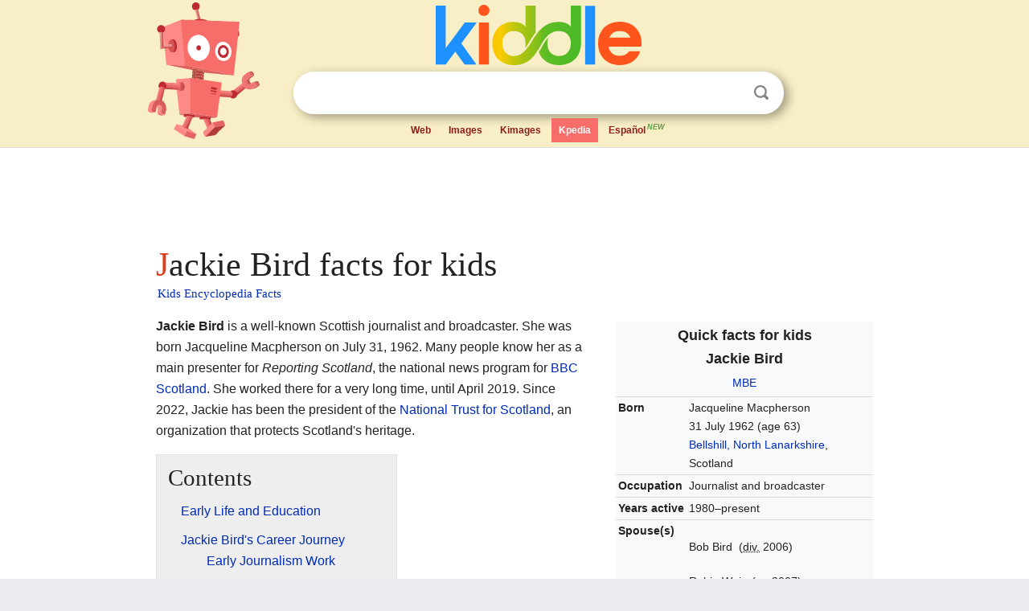

--- FILE ---
content_type: text/html; charset=utf-8
request_url: https://kids.kiddle.co/Jackie_Bird
body_size: 5805
content:
<!DOCTYPE html>
<html class="client-nojs" lang="en" dir="ltr">
<head>
<meta name="viewport" content="width=device-width, initial-scale=1.0">
<meta charset="utf-8"/>
<meta name="description" content="Jackie Bird facts for kids">
<meta name="og:title" content="Jackie Bird facts for kids">
<meta name="og:description" content="Jackie Bird facts for kids">
<!--
<PageMap>
<DataObject type="thumbnail">
<Attribute name="src" value="https://kids.kiddle.co/images/wk/res.jpg"/>
<Attribute name="width" value="150"/>
<Attribute name="height" value="100"/>
</DataObject>
</PageMap>
-->
<link rel="shortcut icon" href="/images/wk/favicon-16x16.png">
<link rel="icon" type="image/png" href="/images/wk/favicon-16x16.png" sizes="16x16">
<link rel="apple-touch-icon" sizes="180x180" href="/images/wk/icon-kiddle.png">
<title>Jackie Bird Facts for Kids</title>
<link rel="stylesheet" href="/load.php?debug=false&amp;lang=en&amp;modules=skins.minerva.base.reset%2Cstyles%7Cskins.minerva.content.styles%7Cskins.minerva.footerV2.styles%7Cskins.minerva.tablet.styles&amp;only=styles&amp;skin=minerva"/>
<meta name="ResourceLoaderDynamicStyles" content=""/>
<meta name="viewport" content="initial-scale=1.0, user-scalable=yes, minimum-scale=0.25, maximum-scale=5.0, width=device-width"/>
<link rel="canonical" href="https://kids.kiddle.co/Jackie_Bird"/>
<meta property="og:url" content="https://kids.kiddle.co/Jackie_Bird">
<style> .pre-content h1 {display: block;} .pre-content h1::first-letter {color: #dd3f1e;}  </style>
</head>
<body class="mediawiki ltr sitedir-ltr mw-hide-empty-elt stable skin-minerva action-view feature-footer-v2">

<div id="mw-mf-viewport">
	
	<div id="mw-mf-page-center">
		<div class="header-container" style="background-color: #f8efc6;">
			<div class="header">
<div>

<table style="
    width: 100%;
"><tbody><tr>

<td id="robotcell"><a href="https://www.kiddle.co"><img src="/images/wk/kids-robot.svg" height="170" width="139" alt="kids encyclopedia robot" style="
    height: 170px;
    width: 139px;
    margin-left: 5px;
    margin-right: -10px;
"></a></td>

<td>

  <div class="search_form">
      <form action="https://www.kiddle.co/c.php" id="cse-search-box" method="GET">

<a href="https://www.kiddle.co"><div class="logo-top" style="text-align: center;"><img src="/images/wk/kids_search_engine.svg" border="0" height="75" width="256" alt="Kids search engine"></div></a>

        <table><tbody><tr>

            
          <td id="search_container" class="active">  
            <table>
              <tbody><tr>
              
                <td class="search_field_clear">
                  <input type="text" name="q" id="q"  size="35" spellcheck="false"  autocapitalize="off" autocomplete="off" onfocus="if (this.value == '') { document.getElementById('search_form_input_clear_one').className = 'search_form_input_clear_closed' }
                  			if (this.value != '') { document.getElementById('search_container').className = 'active'; } " onblur="document.getElementById('search_container').className = ''; " onkeydown="document.getElementById('search_form_input_clear_one').className = 'search_form_input_clear_opened';
                  			document.getElementById('search_container').className = 'active';" onkeyup="if (this.value == '') { document.getElementById('search_form_input_clear_one').className = 'search_form_input_clear_closed'
                  	document.getElementById('search_form_input_clear_one').className = 'search_form_input_clear_closed';
                    document.getElementById('search_container').className = 'active'; };">
                </td>
                
                <td class="search_form_input_clear">
                  <button id="search_form_input_clear_one" class="search_form_input_clear_opened" type="button" value="X" onclick="document.getElementById('q').value=''; document.getElementById('q').focus();">Clear</button>
                </td>
                
                <td class="search_button">
                  <button type="submit" value="Search" class="submit s_btn">Search</button>
                </td>              
              
              </tr>
            </tbody></table>  
          </td>
        </tr>
<tr>
<td>

<div class="top_menu" style="text-align: center;">
  <ul>
<li><a href="https://www.kiddle.co">Web</a></li> <li><a href="https://www.kiddle.co/images.php">Images</a></li>  <li><a href="https://www.kiddle.co/kimages.php">Kimages</a></li> <li class="active"><a href="https://kids.kiddle.co">Kpedia</a></li>  <li><a href="https://es.kiddle.co">Español<sup style="color: #5d9b48; padding: 2px; font-style: italic;">NEW</sup></a></li>
  </ul>
</div>

</td>
</tr>
</tbody></table>
      </form>

      <script type="text/javascript">
          var clearbut = document.getElementById('search_form_input_clear_one');
          var searchfield = document.getElementById('q');
		  var submitbtn = document.getElementById('s_btn');
		  var srcx = document.getElementById('search_container');
		  
          if (searchfield.value != '') { clearbut.className = 'search_form_input_clear_opened'; srcx.className = 'active'; }
		  else if (searchfield.value === '') { clearbut.className = 'search_form_input_clear_closed'; srcx.className = ''; }
      </script>
  </div>
</td>
</tr>
</tbody></table>
</div>
</div>
</div>
		<div id="content" class="mw-body">
			<div class="post-content" style="margin-bottom: -20px;">
<script async src="https://pagead2.googlesyndication.com/pagead/js/adsbygoogle.js?client=ca-pub-2806779683782082"
     crossorigin="anonymous"></script>
<ins class="adsbygoogle" 
     style="display:inline-block;min-width:320px;max-width:890px;width:100%;height:110px"
     data-ad-client="ca-pub-2806779683782082"
     data-ad-slot="2481938001"></ins>
<script>
     (adsbygoogle = window.adsbygoogle || []).push({}); 
</script>

</div><div class="pre-content heading-holder"><h1 id="section_0">Jackie Bird facts for kids</h1>  <div style="display: block; font-family: 'Linux Libertine','Georgia','Times',serif; font-size: 15px; line-height: 1.3; margin-top: -7px; padding-left: 2px;"><a href="/">Kids Encyclopedia Facts</a></div></div><div id="bodyContent" class="content"><div id="mw-content-text" lang="en" dir="ltr" class="mw-content-ltr"><table class="infobox biography vcard" style="width:22em">
<tr>
<th colspan="2" style="text-align:center;font-size:125%;font-weight:bold"><div>Quick facts for kids</div>
<div class="fn" style="display:inline">Jackie Bird</div>
<br>
<div class="honorific-suffix" style="font-size: 77%; font-weight: normal; display:inline;"><span style="font-size:100%;"><a href="/Member_of_the_Order_of_the_British_Empire" class="mw-redirect" title="Member of the Order of the British Empire">MBE</a></span></div>
</th>
</tr>
<tr>
<th scope="row">Born</th>
<td>
<div style="display:inline" class="nickname">Jacqueline Macpherson</div>
<br>
<span style="display:none">(<span class="bday">1962-07-31</span>)</span> 31 July 1962 <span class="noprint ForceAgeToShow">(age 63)</span><br>
<div style="display:inline" class="birthplace"><a href="/Bellshill" title="Bellshill">Bellshill, North Lanarkshire</a>, Scotland</div>
</td>
</tr>
<tr>
<th scope="row">Occupation</th>
<td class="role">Journalist and broadcaster</td>
</tr>
<tr>
<th scope="row">Years active</th>
<td>1980–present</td>
</tr>
<tr>
<th scope="row"><span class="nowrap">Spouse(s)</span></th>
<td>
<div class="plainlist">
<ul>
<li class="mw-empty-elt">
</ul>
<div style="display:inline;white-space:nowrap;">
<div style="display:inline-block;line-height:normal;">Bob Bird</div>
<div style="display:inline-block;">​</div>
(<abbr title="divorced">div.</abbr> 2006)<wbr></wbr>​</div>
<ul>
<li class="mw-empty-elt">
</ul>
<div style="display:inline;white-space:nowrap;">
<div style="display:inline-block;line-height:normal;">Robin Weir</div>
<div style="display:inline-block;">​</div>
(<abbr title="married">m.</abbr> <span title="23 November 2007">2007</span>)<wbr></wbr>​</div>
</div>
</td>
</tr>
<tr>
<th scope="row">Children</th>
<td>
<div class="hlist hlist-separated">
<ul>
<li>Claudia</li>
<li>Jacob</li>
</ul>
</div>
</td>
</tr>
</table>
<p><b>Jackie Bird</b> is a well-known Scottish journalist and broadcaster. She was born Jacqueline Macpherson on July 31, 1962. Many people know her as a main presenter for <i>Reporting Scotland</i>, the national news program for <a href="/BBC_Scotland" title="BBC Scotland">BBC Scotland</a>. She worked there for a very long time, until April 2019. Since 2022, Jackie has been the president of the <a href="/National_Trust_for_Scotland" title="National Trust for Scotland">National Trust for Scotland</a>, an organization that protects Scotland's heritage.</p>
<p></p>
<div id="toc" class="toc">
<div id="toctitle">
<h2>Contents</h2>
</div>
<ul>
<li class="toclevel-1 tocsection-1"><a href="#Early_Life_and_Education"><span class="toctext">Early Life and Education</span></a></li>
<li class="toclevel-1 tocsection-2"><a href="#Jackie_Bird.27s_Career_Journey"><span class="toctext">Jackie Bird's Career Journey</span></a>
<ul>
<li class="toclevel-2 tocsection-3"><a href="#Early_Journalism_Work"><span class="toctext">Early Journalism Work</span></a></li>
<li class="toclevel-2 tocsection-4"><a href="#Moving_to_Television"><span class="toctext">Moving to Television</span></a></li>
<li class="toclevel-2 tocsection-5"><a href="#Her_Time_at_BBC_Scotland"><span class="toctext">Her Time at BBC Scotland</span></a></li>
<li class="toclevel-2 tocsection-6"><a href="#Other_Projects_and_Recognition"><span class="toctext">Other Projects and Recognition</span></a></li>
</ul>
</li>
<li class="toclevel-1 tocsection-7"><a href="#Other_Work_and_Appearances"><span class="toctext">Other Work and Appearances</span></a></li>
<li class="toclevel-1 tocsection-8"><a href="#Personal_Life"><span class="toctext">Personal Life</span></a></li>
</ul>
</div>
<p></p>
<h2><span class="mw-headline" id="Early_Life_and_Education">Early Life and Education</span></h2>
<p>Jackie Macpherson was born in <a href="/Bellshill" title="Bellshill">Bellshill</a>, <a href="/North_Lanarkshire" title="North Lanarkshire">North Lanarkshire</a>, Scotland. Her parents were Linda and Ronnie Macpherson. She grew up in <a href="/Hamilton,_South_Lanarkshire" title="Hamilton, South Lanarkshire">Hamilton</a> with her younger brother. Her father worked as a school janitor, and her mother worked in a home for older people. Jackie went to Earnock High School.</p><div class="toc" style="background:none; border:none; padding:0;"><div class="thumbinner" style="width:302px;">
<script async src="https://pagead2.googlesyndication.com/pagead/js/adsbygoogle.js?client=ca-pub-2806779683782082"
     crossorigin="anonymous"></script>
<ins class="adsbygoogle" 
     style="display:inline-block;width:300px;height:250px"
     data-ad-client="ca-pub-2806779683782082"
     data-ad-slot="4319964985">
</ins>
<script>
     (adsbygoogle = window.adsbygoogle || []).push({}); 
</script>
</div></div>
<h2><span class="mw-headline" id="Jackie_Bird.27s_Career_Journey">Jackie Bird's Career Journey</span></h2>
<p>Jackie Bird started her career at just 17 years old. She worked for DC Thomson in Dundee, a company that publishes magazines.</p>
<h3><span class="mw-headline" id="Early_Journalism_Work">Early Journalism Work</span></h3>
<p>Jackie first worked on magazines for teenagers. She eventually became the pop music editor for <i><a href="/Jackie_(magazine)" title="Jackie (magazine)">Jackie</a></i> magazine. After that, she joined Radio Clyde's news team as a broadcast journalist. She also worked as a food critic for the <i>Glasgow Evening Times</i> newspaper. Later, she became a reporter for <i><a href="/The_Sun_(United_Kingdom)" title="The Sun (United Kingdom)">The Sun</a></i> newspaper.</p>
<h3><span class="mw-headline" id="Moving_to_Television">Moving to Television</span></h3>
<p>Jackie then moved to television, joining Television South (TVS) in <a href="/Maidstone" title="Maidstone">Maidstone</a>. There, she was a reporter and presenter for <i>Coast to Coast</i>. This was a regional news program for the South East of England.</p>
<h3><span class="mw-headline" id="Her_Time_at_BBC_Scotland">Her Time at BBC Scotland</span></h3>
<p>Jackie Bird left TVS to join <a href="/BBC_Scotland" title="BBC Scotland">BBC Scotland</a>. She started as a main presenter for <i>Reporting Scotland</i> on October 16, 1989. She became one of the program's most familiar faces. Jackie also presented other big shows for BBC Scotland. These included <i>Hogmanay Live</i>, which celebrates New Year's Eve. She also helped with the Scottish parts of <i><a href="/Children_in_Need" title="Children in Need">Children in Need</a></i>, a charity event.</p>
<h3><span class="mw-headline" id="Other_Projects_and_Recognition">Other Projects and Recognition</span></h3>
<p>Besides her TV work, Jackie Bird is also a <a href="/Newspaper" title="Newspaper">newspaper</a> columnist. She has written and produced comedy series for <a href="/BBC_Radio_Scotland" title="BBC Radio Scotland">BBC Radio Scotland</a>. These include <i>The Lewis Lectures</i> and <i>Having it All</i>.</p>
<p>In June 2012, the <a href="/University_of_Glasgow" title="University of Glasgow">University of Glasgow</a> gave her a special award. She received an honorary degree called <a href="/Doctor_of_Letters" title="Doctor of Letters">Doctor of Letters</a> (D Litt). This recognized her achievements.</p>
<p>In October 2014, Jackie celebrated a big milestone. She had worked on <i>Reporting Scotland</i> for 25 years. This made her the longest-serving presenter on the program.</p>
<p>On April 11, 2019, BBC Scotland announced that Jackie had left <i>Reporting Scotland</i>. She had been a main presenter for almost 30 years. She left to focus on other projects. Her last program was the evening before, and she did not announce her departure on air.</p>
<h2><span class="mw-headline" id="Other_Work_and_Appearances">Other Work and Appearances</span></h2>
<p>Jackie Bird has also worked with musicians. She has toured with the band <a href="/Echo_%26_the_Bunnymen" title="Echo &amp; the Bunnymen">Echo &amp; the Bunnymen</a>. She also worked with the famous musician Paul Weller.</p>
<p>In November 2016, she appeared in an episode of the Scottish sitcom <i><a href="/Still_Game" title="Still Game">Still Game</a></i>. She played herself in the episode called "Down and Out." In 2018, Jackie had a small part in the Christmas musical film <i><a href="/Anna_and_the_Apocalypse" title="Anna and the Apocalypse">Anna and the Apocalypse</a></i>. This movie was about zombies.</p>
<p>In December 2024, Jackie Bird received a special honor. She was awarded the <a href="/Order_of_the_British_Empire" title="Order of the British Empire">Most Excellent Order of the British Empire</a> (MBE). This award recognized her great work in broadcasting and for charity.</p>
<h2><span class="mw-headline" id="Personal_Life">Personal Life</span></h2>
<p>Jackie Bird met Bob Bird, who was a newspaper editor, while working at <a href="/The_Sun_(United_Kingdom)" title="The Sun (United Kingdom)"><i>The Sun</i></a> in <a href="/Glasgow" title="Glasgow">Glasgow</a>. They got married and had a daughter, born in 1993, and a son, born in 1995. They later divorced in 2006. The next year, on November 23, 2007, she married Robin Weir. He works as an investment fund manager. Their wedding was in <a href="/East_Kilbride" title="East Kilbride">East Kilbride</a>.</p>
<p>In 2012, Jackie had surgery for a health condition.</p>






</div><div class="printfooter">
</div>
</div>
<div class="post-content" style="margin-top: 0px;">

 <!-- US -->
<script async src="https://pagead2.googlesyndication.com/pagead/js/adsbygoogle.js?client=ca-pub-2806779683782082"
     crossorigin="anonymous"></script>
<!-- K_b_h -->
<ins class="adsbygoogle" 
     style="display:block"
     data-ad-client="ca-pub-2806779683782082"
     data-ad-slot="3472651705"
     data-ad-format="auto"
     data-full-width-responsive="true"></ins>
<script>
     (adsbygoogle = window.adsbygoogle || []).push({}); 
</script>

<a href="https://www.kiddle.co"><img src="/images/wk/kids_search_engine.svg" alt="kids search engine" width="171" height="50" style="width: 171px; height: 50px; margin-top: 20px;"></a><br><div class="dablink" style="font-size: 1.0em; color: #848484;">All content from <a href="https://kids.kiddle.co">Kiddle encyclopedia</a> articles (including the article images and facts) can be freely used under <a rel="nofollow" href="https://creativecommons.org/licenses/by-sa/3.0/">Attribution-ShareAlike</a> license, unless stated otherwise. Cite this article:</div>

<a href="https://kids.kiddle.co/Jackie_Bird">Jackie Bird Facts for Kids</a>. <i>Kiddle Encyclopedia.</i>

</div>

<div class="post-content">
 
<div id="footer" role="contentinfo">
        <ul id="footer-info">
	<li id="footer-info-lastmod" style="font-size: 1.1em; line-height: 1.4;"> 


This page was last modified on 1 November 2025, at 01:06. <span style="border: 1px solid #ccc; background: #eee;"><a rel="nofollow" href="https://www.kiddle.co/suggest.php?article=Jackie_Bird">Suggest&nbsp;an&nbsp;edit</a>.</span>



        </li>
	</ul>
        </div>
</div>

		</div>

<footer >
<div class="post-content footer-content">
<table><tr>
<td>
	<h2><a href="/">Kiddle encyclopedia</a></h2>
	<div class="license">

Content is available under <a rel="nofollow" href="https://creativecommons.org/licenses/by-sa/3.0/">CC BY-SA 3.0</a> unless otherwise noted. 
Kiddle encyclopedia articles are based on selected content and facts from <a rel="nofollow" href="https://en.wikipedia.org">Wikipedia</a>, rewritten for children. 
Powered by <a rel="nofollow" href="https://www.mediawiki.org">MediaWiki</a>.
</div>
	
	<ul class="footer-places hlist hlist-separated">
<li><a href="https://www.kiddle.co">Kiddle</a></li>
<li class=""><a href="https://es.kiddle.co">Español</a></li>
<li><a rel="nofollow" href="https://www.kiddle.co/about.php">About</a></li>
<li><a rel="nofollow" href="https://www.kiddle.co/privacy.php">Privacy</a></li>
<li><a rel="nofollow" href="https://www.kiddle.co/contact.php">Contact us</a></li> 
<li><a href="https://ninos.kiddle.co">Enciclopedia Kiddle para niños</a></li>
<li> &copy; 2025 Kiddle.co</li>
	</ul>
</td>
</tr>
</table>	
</div>
</footer>

	</div>
</div>
<!-- v:5 -->
<script>(window.RLQ=window.RLQ||[]).push(function(){mw.config.set({"wgBackendResponseTime":210});});</script>		</body>
		</html>
		

--- FILE ---
content_type: text/html; charset=utf-8
request_url: https://www.google.com/recaptcha/api2/aframe
body_size: 269
content:
<!DOCTYPE HTML><html><head><meta http-equiv="content-type" content="text/html; charset=UTF-8"></head><body><script nonce="ikGjD3A_b3-MXHIQ4TBnuw">/** Anti-fraud and anti-abuse applications only. See google.com/recaptcha */ try{var clients={'sodar':'https://pagead2.googlesyndication.com/pagead/sodar?'};window.addEventListener("message",function(a){try{if(a.source===window.parent){var b=JSON.parse(a.data);var c=clients[b['id']];if(c){var d=document.createElement('img');d.src=c+b['params']+'&rc='+(localStorage.getItem("rc::a")?sessionStorage.getItem("rc::b"):"");window.document.body.appendChild(d);sessionStorage.setItem("rc::e",parseInt(sessionStorage.getItem("rc::e")||0)+1);localStorage.setItem("rc::h",'1762813370562');}}}catch(b){}});window.parent.postMessage("_grecaptcha_ready", "*");}catch(b){}</script></body></html>

--- FILE ---
content_type: image/svg+xml
request_url: https://kids.kiddle.co/images/wk/kids_search_engine.svg
body_size: 1390
content:
<?xml version="1.0" encoding="UTF-8"?>
<!DOCTYPE svg PUBLIC "-//W3C//DTD SVG 1.1//EN" "http://www.w3.org/Graphics/SVG/1.1/DTD/svg11.dtd">
<!-- Creator: CorelDRAW 2020 (64-Bit) -->
<svg xmlns="http://www.w3.org/2000/svg" xml:space="preserve" width="256px" height="75px" version="1.1" style="shape-rendering:geometricPrecision; text-rendering:geometricPrecision; image-rendering:optimizeQuality; fill-rule:evenodd; clip-rule:evenodd"
viewBox="0 0 9.49 2.78"
 xmlns:xlink="http://www.w3.org/1999/xlink"
 xmlns:xodm="http://www.corel.com/coreldraw/odm/2003">
 <defs>
  <style type="text/css">
   <![CDATA[
    .fil0 {fill:#1C91FF;fill-rule:nonzero}
    .fil1 {fill:#FF551C;fill-rule:nonzero}
    .fil2 {fill:url(#id0);fill-rule:nonzero}
   ]]>
  </style>
  <linearGradient id="id0" gradientUnits="userSpaceOnUse" x1="1.95" y1="1.39" x2="7.55" y2="1.39">
   <stop offset="0" style="stop-opacity:1; stop-color:#F99E03"/>
   <stop offset="0.00392157" style="stop-opacity:1; stop-color:#F9B502"/>
   <stop offset="0.188235" style="stop-opacity:1; stop-color:#FACC00"/>
   <stop offset="0.301961" style="stop-opacity:1; stop-color:#BFC60D"/>
   <stop offset="0.490196" style="stop-opacity:1; stop-color:#83C01B"/>
   <stop offset="0.541176" style="stop-opacity:1; stop-color:#60BC23"/>
   <stop offset="1" style="stop-opacity:1; stop-color:#3CB82C"/>
  </linearGradient>
 </defs>
 <g id="Layer_x0020_1">
  <metadata id="CorelCorpID_0Corel-Layer"/>
  <g id="_2679544824704">
   <path class="fil0" d="M0 0.04l0.46 0 0 1.96 0.88 -1.18 0.55 0 -0.71 0.96 0.7 0.97 -0.55 0 -0.43 -0.59 -0.44 0.59 -0.46 0 0 -2.71z"/>
   <path class="fil1" d="M1.97 0.26c0,-0.07 0.02,-0.13 0.07,-0.18 0.05,-0.05 0.11,-0.08 0.18,-0.08 0.08,0 0.14,0.03 0.18,0.08 0.05,0.05 0.08,0.11 0.08,0.18 0,0.07 -0.03,0.13 -0.08,0.18 -0.04,0.05 -0.1,0.07 -0.18,0.07 -0.07,0 -0.13,-0.02 -0.18,-0.07 -0.05,-0.05 -0.07,-0.11 -0.07,-0.18zm0.02 0.56l0.47 0 0 1.93 -0.47 0 0 -1.93z"/>
   <path class="fil2" d="M3.61 2.36c0.1,0 0.2,-0.03 0.28,-0.07 0.09,-0.05 0.16,-0.11 0.23,-0.18 0.07,-0.07 0.13,-0.16 0.2,-0.25 0.06,-0.1 0.12,-0.19 0.18,-0.29 0.06,-0.1 0.13,-0.19 0.2,-0.29 0.08,-0.09 0.16,-0.18 0.25,-0.25 0.09,-0.07 0.2,-0.13 0.32,-0.18 0.12,-0.04 0.26,-0.06 0.42,-0.06 0.12,0 0.23,0.02 0.33,0.06 0.09,0.04 0.17,0.1 0.21,0.16l0 -0.97 0.47 0 0 1.75c0,0.15 -0.03,0.29 -0.08,0.41 -0.05,0.13 -0.12,0.23 -0.22,0.32 -0.09,0.08 -0.19,0.15 -0.32,0.19 -0.12,0.05 -0.25,0.07 -0.39,0.07 -0.23,0 -0.42,-0.05 -0.59,-0.16 -0.16,-0.11 -0.28,-0.25 -0.35,-0.44 0.04,-0.07 0.09,-0.14 0.13,-0.21 0.04,-0.08 0.08,-0.15 0.12,-0.21 0.04,-0.07 0.08,-0.12 0.11,-0.16 0.03,-0.04 0.06,-0.07 0.08,-0.08 -0.03,0.08 -0.04,0.17 -0.04,0.26 0,0.18 0.05,0.32 0.14,0.42 0.1,0.11 0.23,0.16 0.39,0.16 0.17,0 0.3,-0.05 0.4,-0.16 0.1,-0.1 0.15,-0.24 0.15,-0.42 0,-0.18 -0.05,-0.32 -0.15,-0.42 -0.1,-0.1 -0.23,-0.15 -0.4,-0.15 -0.12,0 -0.22,0.02 -0.31,0.07 -0.09,0.04 -0.17,0.1 -0.24,0.18 -0.07,0.07 -0.13,0.15 -0.19,0.25 -0.06,0.09 -0.11,0.19 -0.17,0.29 -0.06,0.09 -0.13,0.19 -0.19,0.28 -0.07,0.1 -0.15,0.18 -0.24,0.26 -0.09,0.07 -0.19,0.13 -0.31,0.17 -0.12,0.05 -0.26,0.07 -0.42,0.07 -0.15,0 -0.29,-0.02 -0.41,-0.07 -0.12,-0.05 -0.23,-0.12 -0.32,-0.2 -0.09,-0.09 -0.15,-0.2 -0.2,-0.32 -0.05,-0.12 -0.07,-0.25 -0.07,-0.4 0,-0.15 0.02,-0.29 0.07,-0.41 0.05,-0.13 0.11,-0.23 0.2,-0.32 0.08,-0.09 0.19,-0.16 0.3,-0.2 0.12,-0.05 0.25,-0.07 0.39,-0.07 0.14,0 0.26,0.02 0.36,0.06 0.09,0.04 0.17,0.1 0.21,0.16l0 -0.97 0.47 0 0 1.24c-0.05,0.06 -0.1,0.12 -0.14,0.19 -0.05,0.07 -0.09,0.14 -0.13,0.2 -0.04,0.06 -0.08,0.12 -0.11,0.18 -0.04,0.06 -0.08,0.1 -0.11,0.14 0,-0.03 0.01,-0.06 0.02,-0.1 0,-0.03 0,-0.07 0,-0.11 0,-0.18 -0.05,-0.32 -0.14,-0.42 -0.1,-0.1 -0.23,-0.15 -0.39,-0.15 -0.17,0 -0.3,0.05 -0.39,0.15 -0.1,0.1 -0.15,0.24 -0.15,0.42 0,0.18 0.05,0.32 0.15,0.42 0.09,0.11 0.22,0.16 0.39,0.16z"/>
   <path class="fil0" d="M6.89 0.05l0.46 0 0 2.7 -0.46 0 0 -2.7z"/>
   <path class="fil1" d="M8.49 2.35c0.19,0 0.34,-0.07 0.43,-0.21l0.51 0c-0.06,0.2 -0.18,0.35 -0.34,0.47 -0.16,0.11 -0.36,0.17 -0.6,0.17 -0.15,0 -0.28,-0.03 -0.41,-0.07 -0.12,-0.05 -0.23,-0.12 -0.32,-0.21 -0.08,-0.08 -0.15,-0.19 -0.2,-0.31 -0.05,-0.13 -0.07,-0.26 -0.07,-0.41 0,-0.15 0.02,-0.29 0.07,-0.41 0.05,-0.12 0.12,-0.23 0.2,-0.32 0.09,-0.08 0.2,-0.15 0.32,-0.2 0.13,-0.04 0.26,-0.07 0.41,-0.07 0.15,0 0.29,0.03 0.41,0.07 0.12,0.05 0.23,0.12 0.31,0.2 0.09,0.09 0.16,0.2 0.21,0.32 0.05,0.12 0.07,0.26 0.07,0.41 0,0.02 0,0.05 0,0.08 0,0.02 -0.01,0.05 -0.01,0.07l-1.51 0c0.03,0.14 0.08,0.24 0.17,0.31 0.09,0.08 0.21,0.11 0.35,0.11zm0.49 -0.84c-0.05,-0.1 -0.11,-0.17 -0.19,-0.23 -0.09,-0.05 -0.19,-0.07 -0.3,-0.07 -0.12,0 -0.22,0.02 -0.3,0.07 -0.08,0.06 -0.14,0.13 -0.19,0.23l0.98 0z"/>
  </g>
 </g>
</svg>
